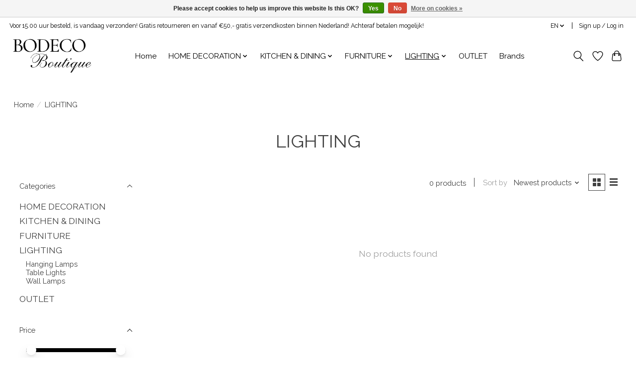

--- FILE ---
content_type: text/javascript;charset=utf-8
request_url: https://www.bodecoboutique.com/en/services/stats/pageview.js
body_size: -412
content:
// SEOshop 14-01-2026 05:58:47